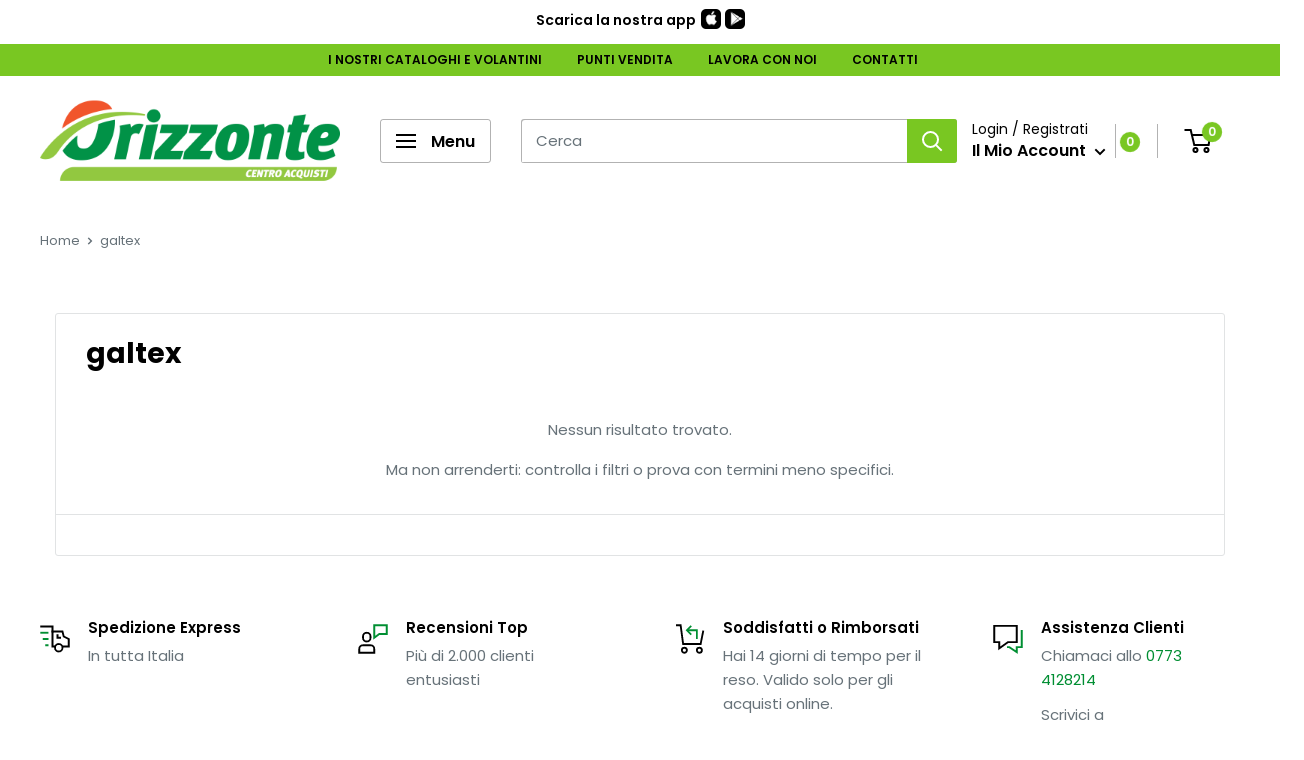

--- FILE ---
content_type: text/javascript
request_url: https://eu1-config.doofinder.com/2.x/2536823c-2e3d-4993-870d-81301b31c132.js
body_size: 1002
content:
(function (l, a, y, e, r, s, _) {
  l['DoofinderAppsObject'] = r; l[r] = l[r] || function () { (l[r].q = l[r].q || []).push(arguments) };
  s = a.createElement(y); s.async = 1; s.src = e; _ = a.getElementsByTagName(y)[0]; _.parentNode.insertBefore(s, _)
})(window, document, 'script', 'https://cdn.doofinder.com/apps/loader/2.x/loader.min.js', 'doofinderApp');

doofinderApp("config", "store", "2536823c-2e3d-4993-870d-81301b31c132")
doofinderApp("config", "zone", "eu1")

doofinderApp("config", "settings",
[{"vsn":"1.0","apps":[{"name":"layer","type":"search","options":{"trigger":"input[name='q'], #SearchInput, input[name='search_query'], input[id^='search_query'], header .header__search details summary, header button.site-header__search-toggle, .search-bar__input-wrapper","zone":"eu1-b","url_hash":true},"overrides":{"autoload":{"mobile":null,"desktop":{"param":"q","urls":[],"screen":"embedded","trigger":true}},"layout":"FloatingEmbedded","custom_css":{"mobile":["button.dfd-similar {\n    zoom: 80%;\n    margin-top: -10px;\n}\n\n.dfd-card-media {margin-bottom: 15px;}\n\n.product-item__title {\n  width: 100%;\n  display: -webkit-box;\n  -webkit-box-orient: vertical;\n  -webkit-line-clamp: 1;\n  overflow: hidden;\n}\n.dfd-card-row[data-status] {min-height: fit-content!important;}\n.dfd-card-pricing {margin-left: 0!important;}\n\n.dfd-card-price--sale {\n    color: #ee0000;\n    order: 0;\n}\n.dfd-card-pricing {\n    display: flex;\n    gap: 10px;\n}\n.dfd-card-price {\n    order: 2;\n}\n.dfd-card-pricing {\n    font-family: Poppins, sans-serif;\n    font-weight: bold;\n    font-size: 15px;\n}"],"desktop":["button.dfd-similar {\n    zoom: 80%;\n    margin-top: -10px;\n}\n\n.dfd-card-media {margin-bottom: 15px;}\n\n.product-item__title {\n  width: 100%;\n  display: -webkit-box;\n  -webkit-box-orient: vertical;\n  -webkit-line-clamp: 1;\n  overflow: hidden;\n}\n.dfd-card-row[data-status] {min-height: fit-content!important;}\n.dfd-card-pricing {margin-left: 0!important;}\n\n.dfd-card-price--sale {\n    color: #ee0000;\n    order: 0;\n}\n.dfd-card-pricing {\n    display: flex;\n    gap: 10px;\n}\n.dfd-card-price {\n    order: 2;\n}\n.dfd-card-pricing {\n    font-family: Poppins, sans-serif;\n    font-weight: bold;\n    font-size: 15px;\n}"]},"custom_properties":{"mobile":["--df-accent-primary: #008E32;\n--df-accent-primary-hover: #007529;\n--df-accent-primary-active: #005B20;"],"desktop":["--df-accent-primary: #008E32;\n--df-accent-primary-hover: #007529;\n--df-accent-primary-active: #005B20;"]},"search_query_retention":true}}],"settings":{"defaults":{"currency":"EUR","language":"it","hashid":"f9030f0b56faa632b05731edde36b47d"},"account_code":"4ec6f6ee0227508380b9395dddbfb1","search_engines":{"it":{"EUR":"f9030f0b56faa632b05731edde36b47d"}},"checkout_css_selector":null,"checkout_summary_urls":[],"checkout_confirmation_urls":[{"value":"/thank_you","match_type":"contains"},{"value":"/thank-you","match_type":"contains"}],"sales_api_integration":null,"require_cookies_consent":false,"page_type_mappings":[{"id":297949,"type":"category_pages","match_conditions":[]},{"id":297950,"type":"home","match_conditions":[]},{"id":297951,"type":"product_pages","match_conditions":[]},{"id":297952,"type":"shopping_cart","match_conditions":[]}],"register_visits":true,"register_checkouts":true,"ga4_integration":false,"integrations_list":[],"platform_integration_type":"shopify"}}])

--- FILE ---
content_type: text/javascript
request_url: https://www.orizzonteshop.it/cdn/shop/t/16/assets/custom.js?v=66752756924504865871676470889
body_size: -577
content:
//# sourceMappingURL=/cdn/shop/t/16/assets/custom.js.map?v=66752756924504865871676470889


--- FILE ---
content_type: text/json
request_url: https://svc-1001-usf.hotyon.com/search?q=&apiKey=285cf977-d2c4-4311-80a3-77405a24d33d&country=IT&locale=it&getProductDescription=0&collection=262862536874&skip=0&take=28&sort=title
body_size: 283
content:
{"data":{"query":"","totalCollections":0,"collections":null,"totalPages":0,"pages":null,"suggestions":null,"total":0,"items":[],"facets":[{"id":1250322004,"title":"Fascia Promo","facetName":"percentSale","labels":[],"rangeFormat":null,"multiple":1,"display":"List","collapseOnPc":1,"maxHeight":"300px","numericRange":1},{"id":1125640394,"title":"Disponibilità","facetName":"stockStatus","labels":[],"multiple":1,"display":"List","tooltip":"","maxHeight":"300px","inStockLabel":"Si","showInStock":true,"stockOnHandLabel":null,"showStockOnHand":false,"preOrderLabel":null,"showPreOrder":false,"outOfStockLabel":"No","showOutOfStock":true}],"extra":{"collections":[{"id":262862536874,"title":"galtex","urlName":"brand-galtex","description":null,"imageUrl":null,"sortOrder":"DateDesc"}],"banners":[]},"currency":{"format":"€{0}","longFormat":"€{0} EUR","decimalSeparator":".","hasDecimals":true,"thousandSeparator":","},"popularSearch":null}}